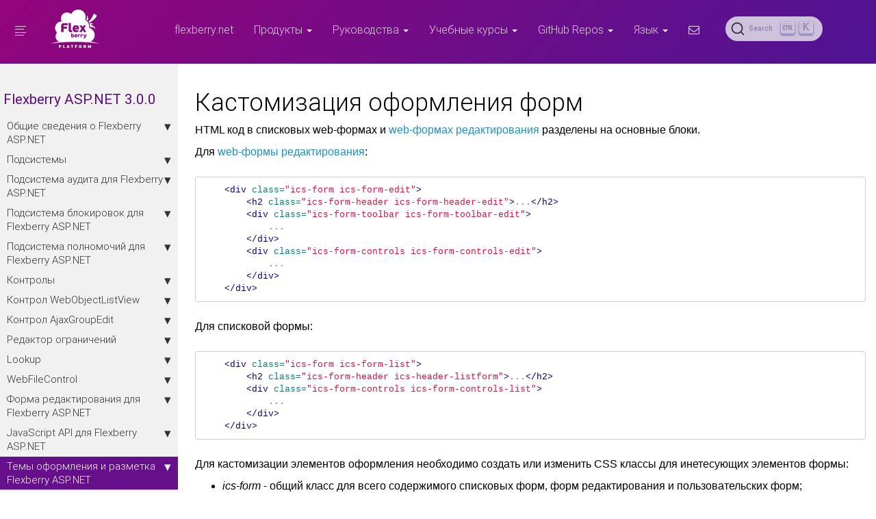

--- FILE ---
content_type: text/html; charset=utf-8
request_url: https://flexberry.github.io/ru/fa_custom-form-design.html
body_size: 13241
content:
<!DOCTYPE html>

<head>
    <!-- Global site tag (gtag.js) - Google Analytics -->
<script async src="https://www.googletagmanager.com/gtag/js?id=UA-37032608-7"></script>
<script>
  window.dataLayer = window.dataLayer || [];
  function gtag(){dataLayer.push(arguments);}
  gtag('js', new Date());

  gtag('config', 'UA-37032608-7');
</script>

<!-- Google Tag Manager -->
<script>(function(w,d,s,l,i){w[l]=w[l]||[];w[l].push({'gtm.start':
  new Date().getTime(),event:'gtm.js'});var f=d.getElementsByTagName(s)[0],
  j=d.createElement(s),dl=l!='dataLayer'?'&l='+l:'';j.async=true;j.src=
  'https://www.googletagmanager.com/gtm.js?id='+i+dl;f.parentNode.insertBefore(j,f);
  })(window,document,'script','dataLayer','GTM-5BT6474');</script>
<!-- End Google Tag Manager -->

<meta charset="utf-8">
<meta http-equiv="X-UA-Compatible" content="IE=edge">
<meta name="viewport" content="width=device-width, initial-scale=1">
<meta name="description" content="">
<meta name="keywords" content=" Flexberry ASP-NET">
<title>Кастомизация оформления форм | Flexberry PLATFORM Documentation</title>
<link rel="stylesheet" href="/css/syntax.css">


<link rel="stylesheet" type="text/css" href="https://maxcdn.bootstrapcdn.com/font-awesome/4.5.0/css/font-awesome.min.css">
<!--<link rel="stylesheet" type="text/css" href="css/bootstrap.min.css">-->
<link rel="stylesheet" href="/css/fonts.css">
<link rel="stylesheet" href="/css/modern-business.css">
<link rel="stylesheet" href="/css/lavish-bootstrap.css">
<link rel="stylesheet" href="/css/customstyles.css">
<link rel="stylesheet" href="/css/theme-flexberry.css">

<script src="https://cdnjs.cloudflare.com/ajax/libs/jquery/2.1.4/jquery.min.js"></script>
<script src="https://cdnjs.cloudflare.com/ajax/libs/jquery-cookie/1.4.1/jquery.cookie.min.js"></script>
<script src="/js/jquery.navgoco.min.js"></script>


<script src="https://maxcdn.bootstrapcdn.com/bootstrap/3.3.4/js/bootstrap.min.js"></script>
<script src="https://cdnjs.cloudflare.com/ajax/libs/anchor-js/2.0.0/anchor.min.js"></script>
<script src="/js/toc.js"></script>
<script src="/js/customscripts.js"></script>

<link rel="shortcut icon" href="/images/favicon.ico">

<!-- HTML5 Shim and Respond.js IE8 support of HTML5 elements and media queries -->
<!-- WARNING: Respond.js doesn't work if you view the page via file:// -->
<!--[if lt IE 9]>
<script src="https://oss.maxcdn.com/libs/html5shiv/3.7.0/html5shiv.js"></script>
<script src="https://oss.maxcdn.com/libs/respond.js/1.4.2/respond.min.js"></script>
<![endif]-->

<link rel="alternate" type="application/rss+xml" title="Flexberry PLATFORM Documentation" href="https://flexberry.github.iofeed.xml">

<!-- Algolia DocSearch -->
<link rel="stylesheet" href="https://cdn.jsdelivr.net/npm/@docsearch/css@3" />
<link rel="stylesheet" href="/css/algolia-customization.css">

    <script>
        $(document).ready(function() {
            // Initialize navgoco with default options
            $("#mysidebar").navgoco({
                caretHtml: '',
                accordion: true,
                openClass: 'active', // open
                save: false, // leave false or nav highlighting doesn't work right
                cookie: {
                    name: 'navgoco',
                    expires: false,
                    path: '/'
                },
                slide: {
                    duration: 400,
                    easing: 'swing'
                }
            });

            $("#collapseAll").click(function(e) {
                e.preventDefault();
                $("#mysidebar").navgoco('toggle', false);
            });

            $("#expandAll").click(function(e) {
                e.preventDefault();
                $("#mysidebar").navgoco('toggle', true);
            });

        });
    </script>
    <script>
        $(function() {
            $('[data-toggle="tooltip"]').tooltip()
        })
    </script>
    <script>
        ((window.gitter = {}).chat = {}).options = {
          room: 'Flexberry/PlatformUsage'
        };
    </script>
    <script src="https://sidecar.gitter.im/dist/sidecar.v1.js" async defer></script>
    
<!-- Begin Jekyll SEO tag v2.8.0 -->
<title>Кастомизация оформления форм | Flexberry PLATFORM Documentation</title>
<meta name="generator" content="Jekyll v3.10.0" />
<meta property="og:title" content="Кастомизация оформления форм" />
<meta property="og:locale" content="ru" />
<meta name="description" content="Technical documentation for Flexberry PLATFORM Projects." />
<meta property="og:description" content="Technical documentation for Flexberry PLATFORM Projects." />
<link rel="canonical" href="https://flexberry.github.io/ru/fa_custom-form-design.html" />
<meta property="og:url" content="https://flexberry.github.io/ru/fa_custom-form-design.html" />
<meta property="og:site_name" content="Flexberry PLATFORM Documentation" />
<meta property="og:type" content="website" />
<meta name="twitter:card" content="summary" />
<meta property="twitter:title" content="Кастомизация оформления форм" />
<script type="application/ld+json">
{"@context":"https://schema.org","@type":"WebPage","description":"Technical documentation for Flexberry PLATFORM Projects.","headline":"Кастомизация оформления форм","url":"https://flexberry.github.io/ru/fa_custom-form-design.html"}</script>
<!-- End Jekyll SEO tag -->

</head>

<body>
    <!-- Google Tag Manager (noscript) -->
    <noscript><iframe src="https://www.googletagmanager.com/ns.html?id=GTM-5BT6474"
        height="0" width="0" style="display:none;visibility:hidden"></iframe></noscript>
        <!-- End Google Tag Manager (noscript) -->
    <!-- Navigation -->
<nav class="navbar navbar-inverse navbar-fixed-top">
    <div class="container topnavlinks">
        <div class="navbar-header">
            <button type="button" class="navbar-toggle" data-toggle="collapse" data-target="#bs-example-navbar-collapse-1">
                <span class="sr-only">Toggle navigation</span>
                <span class="icon-bar"></span>
                <span class="icon-bar"></span>
                <span class="icon-bar"></span>
            </button>
            <button type="button" id="sidebarCollapse" class="btn btn-info navbar-btn">
              <i class="glyphicon sidebar"></i>
            </button>
            <a class="navbar-brand" href="index.html"><span class="flexberry-logo"></span></a>
        </div>
        <div class="collapse navbar-collapse" id="bs-example-navbar-collapse-1">
            <ul class="nav navbar-nav navbar-right">
                <!-- entries without drop-downs appear here -->
                
                  
                    
                <li><a href="http:flexberry.net"> flexberry.net </a></li>
                    
                  
                
                <!-- entries with drop-downs appear here -->
                <!-- conditional logic to control which topnav appears for the audience defined in the configuration file.-->
                
                  
                <li class="dropdown">
                    <a href="#" class="dropdown-toggle" data-toggle="dropdown"> Продукты <b class="caret"></b></a>
                    <ul class="dropdown-menu">
                      
                        
                      <li><a href="fp_landing_page.html"> Платформа Flexberry </a></li>
                        
                      
                        
                      <li><a href="fd_flexberry-designer.html"> Flexberry Designer Desktop </a></li>
                        
                      
                        
                      <li><a href="fdo_landing_page.html"> Flexberry Designer Online </a></li>
                        
                      
                        
                      <li><a href="ef3_landing_page.html"> Flexberry Ember </a></li>
                        
                      
                        
                      <li><a href="fa_landing_page.html"> Flexberry ASP.NET </a></li>
                        
                      
                        
                      <li><a href="fw_landing_page.html"> Flexberry Winforms </a></li>
                        
                      
                        
                      <li><a href="fb_landing_page.html"> Flexberry Base </a></li>
                        
                      
                        
                      <li><a href="fg_landing_page.html"> Flexberry GIS </a></li>
                        
                      
                        
                      <li><a href="fsb_landing_page.html"> Flexberry Service Bus </a></li>
                        
                      
                        
                      <li><a href="fan_landing_page.html"> Flexberry Analytics </a></li>
                        
                      
                        
                      <li><a href="fbpm_landing_page.html"> Flexberry BPM </a></li>
                        
                      
                        
                      <li><a href="fprt_landing_page.html"> Flexberry Portal </a></li>
                        
                      
                        
                      <li><a href="fo_landing_page.html"> Flexberry ORM </a></li>
                        
                      
                        
                      <li><a href="fs_landing_page.html"> Flexberry Security </a></li>
                        
                      
                        
                      <li><a href="fau_landing_page.html"> Flexberry Audit </a></li>
                        
                      
                    </ul>
                </li>
                  
                <li class="dropdown">
                    <a href="#" class="dropdown-toggle" data-toggle="dropdown"> Руководства <b class="caret"></b></a>
                    <ul class="dropdown-menu">
                      
                        
                      <li><a href="gbt_landing-page.html"> Базовые технологии </a></li>
                        
                      
                        
                      <li><a href="gma_landing-page.html"> Создание мобильных приложений </a></li>
                        
                      
                        
                      <li><a href="gbpm_landing-page.html"> Создание BPM приложений </a></li>
                        
                      
                        
                      <li><a href="gbd_landing-page.html"> Создание BigData приложений </a></li>
                        
                      
                        
                      <li><a href="gt_landing-page.html"> Практические задания </a></li>
                        
                      
                        
                      <li><a href="gpg_landing-page.html"> Практические руководства </a></li>
                        
                      
                        
                      <li><a href="uiuxg_landing-page.ru.html"> Руководство по интерфейсам </a></li>
                        
                      
                        
                      <li><a href="okrg_landing-page.html"> Руководство по использованию OKR </a></li>
                        
                      
                    </ul>
                </li>
                  
                <li class="dropdown">
                    <a href="#" class="dropdown-toggle" data-toggle="dropdown"> Учебные курсы <b class="caret"></b></a>
                    <ul class="dropdown-menu">
                      
                        
                      <li><a href="tds_landing-page.html"> Школа разработчиков </a></li>
                        
                      
                    </ul>
                </li>
                  
                <li class="dropdown">
                    <a href="#" class="dropdown-toggle" data-toggle="dropdown"> GitHub Repos <b class="caret"></b></a>
                    <ul class="dropdown-menu">
                      
                        
                      <li><a href="https://github.com/flexberry/" target="_blank"> Все репозитории </a></li>
                        
                      
                        
                      <li><a href="https://github.com/flexberry/ember-flexberry" target="_blank"> ember-flexberry </a></li>
                        
                      
                        
                      <li><a href="https://github.com/flexberry/ember-flexberry-data" target="_blank"> ember-flexberry-data </a></li>
                        
                      
                        
                      <li><a href="https://github.com/flexberry/ember-flexberry-security" target="_blank"> ember-flexberry-security </a></li>
                        
                      
                        
                      <li><a href="https://github.com/flexberry/ember-flexberry-gis" target="_blank"> ember-flexberry-gis </a></li>
                        
                      
                        
                      <li><a href="https://github.com/flexberry/Leaflet-WFST" target="_blank"> Leaflet-WFST </a></li>
                        
                      
                        
                      <li><a href="https://github.com/Flexberry/Leaflet.Editable.Measures" target="_blank"> Leaflet.Editable.Measures </a></li>
                        
                      
                        
                      <li><a href="https://github.com/Flexberry/NewPlatform.Flexberry.ORM" target="_blank"> NewPlatform.Flexberry.ORM </a></li>
                        
                      
                        
                      <li><a href="https://github.com/Flexberry/NewPlatform.Flexberry.ORM.ODataService" target="_blank"> NewPlatform.Flexberry.ORM.ODataService </a></li>
                        
                      
                    </ul>
                </li>
                  
                
                <!-- entries with language drop-downs appear here -->
                <!-- conditional logic to control which topnav appears for the audience defined in the configuration file.-->
                
                

                
                <li class="dropdown">
                    <a href="#" class="dropdown-toggle" data-toggle="dropdown"> Язык <b class="caret"></b></a>
                    <ul class="dropdown-menu">
                      
                      <li><a href="/en/fa_custom-form-design.html"> English </a></li>
                      
                      <li><a href="/ru/fa_custom-form-design.html"> Русский </a></li>
                      
                    </ul>
                </li>
                
                
                
                  <li>
                    <a class="email" title="Submit feedback" href="#" onclick="javascript:window.location='mailto:mail@flexberry.net?subject=Flexberry documentation f eedback&body=I have some feedback about the Кастомизация оформления форм page: ' + window.location.href;">
  <i class="fa fa-envelope-o"></i>
</a>

                  </li>
                
                <li>
                    <!--start search-->
                    <div id="search-demo-container">
                      <div id="search-input"></div>
                      <ul id="results-container"></ul>
                    </div>
                    <!--end search-->
                </li>
            </ul>
        </div>
        </div>
        <!-- /.container -->
</nav>

    <!-- Page Content -->
    <div class="wrapper">
        <!-- Sidebar Holder -->
        <nav id="sidebar">
                  



<ul id="mysidebar" class="nav list-unstyled components">
    <li class="sidebarTitle">Flexberry ASP.NET 3.0.0</li>
      
    <li>
        <a href="#"> Общие сведения о Flexberry ASP.NET  </a>
        <ul>
              
            <li><a href="fa_landing_page.html"> Структура Flexberry ASP.NET  </a></li>
                 
            <li><a href="fa_flexberry-asp-net.html"> Flexberry ASP.NET  </a></li>
                 
            <li><a href="fa_scenario-web.html"> Сценарии веб-разработки  </a></li>
                 
            <li><a href="fa_page-content-manager.html"> PageContentManager  </a></li>
                 
            <li><a href="fa_filter-page-content-connector.html"> Подключение скриптов и стилей на основе FilterPageContentConnector  </a></li>
                 
            <li><a href="fa_placeholder-page-content-connector.html"> Подключение скриптов и стилей на основе PlaceholderPageContentConnector  </a></li>
                 
            <li><a href="fa_context-helper.html"> ContextHelper  </a></li>
                 
            <li><a href="fa_routing.html"> Маршрутизация в Web-приложениях  </a></li>
                 
            <li><a href="fa_service-security-provider.html"> ServiceSecurityProvider  </a></li>
                 
            <li><a href="fa_sitemap-according-roles.html"> Настройка карты сайта по ролям  </a></li>
                 
            <li><a href="fa_form-interaction.html"> Межформенное взаимодействие в Web-приложениях  </a></li>
                 
            <li><a href="fa_object-transfer-web.html"> Межформенное взаимодействие — передача объекта между страницами  </a></li>
                 
            <li><a href="fa_get-query-parameters-forms.html"> Параметры GET-запроса для форм  </a></li>
                 
            <li><a href="fa_tech-forms-web.html"> Технологические формы Flexberry ASP.NET  </a></li>
                 
            <li><a href="fa_i-master-page-service.html"> IMasterPageService  </a></li>
                 
            <li><a href="fa_technological-forms-customization-example.html"> Примеры настройки технологических форм  </a></li>
                 
            <li><a href="fa_add-page-web-desktop.html"> Добавить собственную форму на рабочий стол Web-приложения  </a></li>
                 
            <li><a href="fa_read-only-web.html"> Режим "Только чтение" в Web-приложениях  </a></li>
                 
            <li><a href="fa_response-filter-module.html"> ResponseFilterModule  </a></li>
                 
            <li><a href="fa_browsers.html"> Список поддерживаемых браузеров  </a></li>
                 
            <li><a href="fa_memory-leaks.html"> Возможные места утечки памяти в web-приложениях  </a></li>
                 
            <li><a href="fa_faq-flexberry-web.html"> Вопросы и ответы  </a></li>
               
        </ul>
          
    <li>
        <a href="#"> Подсистемы  </a>
        <ul>
              
            <li><a href="fa_audit_entries.html"> Подсистема аудита для Flexberry ASP.NET  </a></li>
                 
            <li><a href="fa_web-locks.html"> Подсистема блокировок для Flexberry ASP.NET  </a></li>
                 
            <li><a href="fa_right-manager.html"> Подсистема полномочий для Flexberry ASP.NET  </a></li>
               
        </ul>
          
    <li>
        <a href="#"> Подсистема аудита для Flexberry ASP.NET  </a>
        <ul>
              
            <li><a href="fa_audit-web-example-manual.html"> Пример подключения аудита к существующему Web-приложению без использования перегенерации проекта  </a></li>
                 
            <li><a href="fa_audit-web-example.html"> Пример подключения аудита к существующему Web-приложению с использованием перегенерации проекта  </a></li>
                 
            <li><a href="fa_audit-web-forms.html"> Web-формы аудита  </a></li>
                 
            <li><a href="fa_audit-web.html"> Аудит для Web-приложений  </a></li>
               
        </ul>
          
    <li>
        <a href="#"> Подсистема блокировок для Flexberry ASP.NET  </a>
        <ul>
              
            <li><a href="fa_web-lock-helper.html"> WebLockHelper  </a></li>
                 
            <li><a href="fa_working-locks-web.html"> Работа с блокировками в web-системах  </a></li>
               
        </ul>
          
    <li>
        <a href="#"> Подсистема полномочий для Flexberry ASP.NET  </a>
        <ul>
              
            <li><a href="fa_authentication-adapter.html"> Добавление пользователей в БД системы полномочий при windows-аутентификации  </a></li>
                 
            <li><a href="fa_authority-classes.html"> Создание полномочий на классы  </a></li>
                 
            <li><a href="fa_domain-role-provider.html"> CaseberryDomainRoleProvider  </a></li>
                 
            <li><a href="fa_membership-provider.html"> CaseberryMembershipProvider  </a></li>
                 
            <li><a href="fa_security-forms.html"> Web-формы подсистемы полномочий  </a></li>
                 
            <li><a href="fa_user-settings-service.html"> UserSettingsService  </a></li>
               
        </ul>
          
    <li>
        <a href="#"> Контролы  </a>
        <ul>
              
            <li><a href="fa_web-controls.html"> Web-контролы и web-компоненты  </a></li>
                 
            <li><a href="fa_developing-controls.html"> Разработка ASP.NET контролов  </a></li>
                 
            <li><a href="fa_base-web-control.html"> BaseWebControl  </a></li>
                 
            <li><a href="fa_advanced-limit-editor.html"> Advanced limit editor  </a></li>
                 
            <li><a href="fa_ajax-autocomplete.html"> AjaxAutocomplete  </a></li>
                 
            <li><a href="fa_ajax-group-edit.html"> AjaxGroupEdit  </a></li>
                 
            <li><a href="fa_alpha-numeric-textbox.html"> AlphaNumericTextBox  </a></li>
                 
            <li><a href="fa_date-picker.html"> Date picker  </a></li>
                 
            <li><a href="fa_decimal-textbox.html"> DecimalTextBox  </a></li>
                 
            <li><a href="fa_file-control-web.html"> FileControl  </a></li>
                 
            <li><a href="fa_hierarchical-listview.html"> HierarchicalListView  </a></li>
                 
            <li><a href="fa_hinter.html"> Hinter  </a></li>
                 
            <li><a href="fa_ics-treeview.html"> IcsTreeView  </a></li>
                 
            <li><a href="fa_link-modal-popup-window.html"> LinkModalPopupWindow  </a></li>
                 
            <li><a href="fa_lookup-overview.html"> LookUp  </a></li>
                 
            <li><a href="fa_master-editor-ajax-dropdown.html"> MasterEditorAjaxDropDown  </a></li>
                 
            <li><a href="fa_ajax-controls-master-expander.html"> MasterExpander  </a></li>
                 
            <li><a href="fa_ms-drop-down.html"> MsDropDown  </a></li>
                 
            <li><a href="fa_ajax-controls-object-tile.html"> ObjectTile  </a></li>
                 
            <li><a href="fa_ajax-controls-object-tile-view.html"> ObjectTileView  </a></li>
                 
            <li><a href="fa_show-hide-div.html"> ShowHideDiv  </a></li>
                 
            <li><a href="fa_view-column-provider.html"> ViewColumnProvider  </a></li>
                 
            <li><a href="fa_web-binder.html"> WebBinder  </a></li>
                 
            <li><a href="fa_web-control-provider.html"> WebControlProvider  </a></li>
                 
            <li><a href="fa_exception-handling.html"> WebErrorBoxRiser и ErrorForm  </a></li>
                 
            <li><a href="fa_web-object-list-view.html"> WebObjectListView  </a></li>
                 
            <li><a href="fa_init-control-settings-delegate.html"> Глобальная настройка веб-контролов  </a></li>
                 
            <li><a href="fa_web-controls-custom-captions.html"> Кастомизация подписей в Web-контролах  </a></li>
                 
            <li><a href="fa_pager.html"> Универсальный пейджинговый контрол  </a></li>
                 
            <li><a href="fa_linked-master-editors.html"> Связывание контролов редактирования мастеров  </a></li>
               
        </ul>
          
    <li>
        <a href="#"> Контрол WebObjectListView  </a>
        <ul>
              
            <li><a href="fa_wolv-operations.html"> Операции WebObjectListView  </a></li>
                 
            <li><a href="fa_editor-in-frame.html"> Отображение на одной странице списковой формы и формы редактирования  </a></li>
                 
            <li><a href="fa_export-excel-xml.html"> Экспорт в Excel и XML  </a></li>
                 
            <li><a href="fa_js-api-wolv.html"> JavaScript jQuery API для WebObjectListView  </a></li>
                 
            <li><a href="fa_list-sort.html"> Сортировка для WebObjectListView  </a></li>
                 
            <li><a href="fa_print-wolv.html"> Печать списка  </a></li>
                 
            <li><a href="fa_tune-control-delegate-method.html"> Настройка контрола фильтрации в WebObjectListView  </a></li>
                 
            <li><a href="fa_web-data-object-prototyping.html"> Прототипизация для Flexberry ASP.NET  </a></li>
                 
            <li><a href="fa_wolv-add-button.html"> Добавление кнопки в тулбар или в строки WebObjectListView  </a></li>
                 
            <li><a href="fa_wolv-adv-limit-caching.html"> Кэширование расширенных ограничений в WebObjectListView  </a></li>
                 
            <li><a href="fa_wolv-check-boxes.html"> Поведение флажков выбора элементов WebObjectListView  </a></li>
                 
            <li><a href="fa_wolv-columns.html"> Настройка отображения столбцов WebObjectListView  </a></li>
                 
            <li><a href="fa_wolv-css.html"> CSS-классы WebObjectListView  </a></li>
                 
            <li><a href="fa_wolv-data-service.html"> Сервис данных WebObjectListView  </a></li>
                 
            <li><a href="fa_wolv-edit-form.html"> Варианты открытия формы редактирования при создании или редактировании объекта в WebObjectListView  </a></li>
                 
            <li><a href="fa_wolv-empty-control.html"> Загрузка данных и EmptyControl в WebObjectListView  </a></li>
                 
            <li><a href="fa_wolv-events.html"> События WebObjectListView  </a></li>
                 
            <li><a href="fa_wolv-export-excel.html"> Экспорт данных из WebObjectListView в Excel  </a></li>
                 
            <li><a href="fa_wolv-filters.html"> Фильтры WebObjectListView  </a></li>
                 
            <li><a href="fa_wolv-group-mode.html"> Режим группировки данных по заданному полю  </a></li>
                 
            <li><a href="fa_wolv-hierarhy.html"> Иерархический WebObjectListView  </a></li>
                 
            <li><a href="fa_wolv-paging.html"> Пейджеры WebObjectListView  </a></li>
                 
            <li><a href="fa_wolv-search.html"> Поиск в WebObjectListView  </a></li>
                 
            <li><a href="fa_wolv-sett-applyer.html"> WolvSettApplyer  </a></li>
                 
            <li><a href="fa_wolv-stylization.html"> Стилизация WebObjectListView  </a></li>
               
        </ul>
          
    <li>
        <a href="#"> Контрол AjaxGroupEdit  </a>
        <ul>
              
            <li><a href="fa_add-objects-age-initialization.html"> Добавление объектов в AjaxGroupEdit при инициализации формы (новый объект)  </a></li>
                 
            <li><a href="fa_age-applied-controls.html"> Встраивание прикладных контролов в AjaxGroupEdit  </a></li>
                 
            <li><a href="fa_age-css.html"> CSS-классы AjaxGroupEdit  </a></li>
                 
            <li><a href="fa_age-events.html"> События AjaxGroupEdit  </a></li>
                 
            <li><a href="fa_age-operations.html"> Операции AjaxGroupEdit  </a></li>
                 
            <li><a href="fa_age-user-settings.html"> Пользовательские настройки AjaxGroupEdit  </a></li>
                 
            <li><a href="fa_change-lcs-lookup-age.html"> Связывание LookUp в AjaxGroupEdit с внешним LookUp  </a></li>
                 
            <li><a href="fa_controls-age.html"> Настройка контролов внутри AjaxGroupEdit  </a></li>
                 
            <li><a href="fa_grouping-age.html"> Настройка группировки в AjaxGroupEdit  </a></li>
                 
            <li><a href="fa_limited-lookup-age.html"> Ограничение для LookUp в AjaxGroupEdit  </a></li>
                 
            <li><a href="fa_multi-lookup-age.html"> Использование множественного выбора в LookUp в AjaxGroupEdit  </a></li>
                 
            <li><a href="fa_open-windows-age.html"> Открытие окна редактирования в AjaxGroupEdit  </a></li>
                 
            <li><a href="fa_read-only-age.html"> Включение режима Read-only для отдельных столбцов AGE  </a></li>
                 
            <li><a href="fa_settings-lookup-age.html"> Настройки для LookUp в AjaxGroupEdit  </a></li>
               
        </ul>
          
    <li>
        <a href="#"> Редактор ограничений  </a>
        <ul>
              
            <li><a href="fa_advanced-limit-editor-parameters.html"> Параметры в расширенном редакторе ограничений  </a></li>
                 
            <li><a href="fa_details-limit-editor.html"> Работа с детейлами в расширенном редакторе ограничений  </a></li>
                 
            <li><a href="fa_global-limit-editor-settings.html"> Глобальные настройки редактора ограничений  </a></li>
                 
            <li><a href="fa_limit-editor-without-wolv.html"> Запуск редактора ограничений без WOLV  </a></li>
                 
            <li><a href="fa_limit-function-parameters.html"> Подстановка значений параметров в ограничивающую функцию  </a></li>
                 
            <li><a href="fa_limit-parameters-developer.html"> Ограничения с параметрами для программиста  </a></li>
                 
            <li><a href="fa_limit-parameters-user.html"> Ограничения с параметрами для пользователя  </a></li>
                 
            <li><a href="fa_prop-order-limit-editor.html"> Задание порядка отображения свойств в расширенном редакторе ограничений  </a></li>
                 
            <li><a href="fa_pseudo-detail-extended-view.html"> Работа с псевдодетейлами в расширенном редакторе ограничений  </a></li>
                 
            <li><a href="fa_web-limit-editor-class-caption.html"> Задание заголовка класса в расширенном редакторе ограничений  </a></li>
                 
            <li><a href="fa_web-limit-editor-external-class.html"> External-классы в расширенном редакторе ограничений  </a></li>
                 
            <li><a href="fa_web-limit-editor-null.html"> Пусто/Непусто в расширенном редакторе ограничений в WEB  </a></li>
               
        </ul>
          
    <li>
        <a href="#"> Lookup  </a>
        <ul>
              
            <li><a href="fa_base-master-editor-lookup.html"> BaseMasterEditorLookUp  </a></li>
                 
            <li><a href="fa_interesting-lookup-settigs.html"> Наиболее интересные свойства LookUp'ов для Flexberry ASP.NET  </a></li>
                 
            <li><a href="fa_lookup-form-hierarchy.html"> Открытие лукап-формы с поддержкой иерархии  </a></li>
                 
            <li><a href="fa_lookup-form-send-params.html"> Передача параметров на LookUp-форму в Web-приложениях  </a></li>
                 
            <li><a href="fa_lookup-form-sort.html"> Сортировка в списковой форме, поднятой по лукапу  </a></li>
                 
            <li><a href="fa_lookup-form.html"> Создание LookUp-страницы в Web-приложении  </a></li>
                 
            <li><a href="fa_lookup-limit-web.html"> Наложение ограничения на LookUp в Web  </a></li>
                 
            <li><a href="fa_lookup-settigs.html"> Свойства LookUp'ов для Flexberry ASP.NET  </a></li>
                 
            <li><a href="fa_lookup-stylization.html"> Стилизация LookUp  </a></li>
                 
            <li><a href="fa_master-editor-ajax-lookup.html"> MasterEditorAjaxLookUp  </a></li>
                 
            <li><a href="fa_master-editor-linked-ajax-lookup.html"> MasterEditorLinkedAjaxLookUp  </a></li>
                 
            <li><a href="fa_predict-input-web.html"> Предиктивный ввод в Web-приложениях  </a></li>
                 
            <li><a href="fa_link-ajax-autocomplete-ajax-lookup.html"> Связывание AjaxAutocomplete и AjaxLookup  </a></li>
               
        </ul>
          
    <li>
        <a href="#"> WebFileControl  </a>
        <ul>
              
            <li><a href="fa_file-control-description.html"> Использование WebFileControl на формах редактирования  </a></li>
               
        </ul>
          
    <li>
        <a href="#"> Форма редактирования для Flexberry ASP.NET  </a>
        <ul>
              
            <li><a href="fa_editform.html"> Web-форма редактирования  </a></li>
                 
            <li><a href="fa_base-edit-form.html"> BaseEditForm  </a></li>
                 
            <li><a href="fa_add-extra-logic-editform.html"> Добавление дополнительной логики при сохранении объекта  </a></li>
                 
            <li><a href="fa_editform-configuration.html"> Конфигурирование Web-формы редактирования  </a></li>
                 
            <li><a href="fa_few-save-buttons-editform.html"> Несколько кнопок сохранения на web-форме редактирования  </a></li>
                 
            <li><a href="fa_open-editform-custom-object.html"> Открытие формы редактирования с передачей объекта с частично заполненными полями  </a></li>
               
        </ul>
          
    <li>
        <a href="#"> JavaScript API для Flexberry ASP.NET  </a>
        <ul>
              
            <li><a href="fa_javascript-api.html"> JavaScript API  </a></li>
                 
            <li><a href="fa_js-api-core.html"> Ядро JavaScript API  </a></li>
                 
            <li><a href="fa_jquery-colresize.html"> Плагин для изменения размера колонок таблицы (wolv, age)  </a></li>
               
        </ul>
          
    <li>
        <a href="#"> Темы оформления и разметка Flexberry ASP.NET  </a>
        <ul>
              
            <li><a href="fa_themes.html"> Темы оформления и разметка Flexberry ASP.NET  </a></li>
                 
            <li><a href="fa_theme-structure.html"> Структура тем Flexberry ASP.NET  </a></li>
                 
            <li><a href="fa_themes-structure-controls.html"> Структура тем Flexberry ASP.NET для контролов  </a></li>
                 
            <li><a href="fa_base-theme-structure.html"> Базовая тема Flexberry ASP.NET и ее связь с другими темами  </a></li>
                 
            <li><a href="fa_change-theme.html"> Доработка тем оформления на прикладных проектах  </a></li>
                 
            <li><a href="fa_choose-theme.html"> Выбор темы Flexberry ASP.NET  </a></li>
                 
            <li><a href="fa_css-buttons.html"> Кнопки на CSS  </a></li>
                 
            <li class="active"><a href="fa_custom-form-design.html"> Кастомизация оформления форм  </a></li>
                 
            <li><a href="fa_font-icons.html"> Шрифтовые иконки  </a></li>
                 
            <li><a href="fa_footer-stick-bottom.html"> Расположение footer внизу страницы  </a></li>
                 
            <li><a href="fa_page-layout.html"> Верстка страниц  </a></li>
               
        </ul>
          
    <li>
        <a href="#"> Мониторы задач для Flexberry ASP.NET  </a>
        <ul>
              
            <li><a href="fa_monitor-tasks.html"> Мониторы задач Flexberry ASP.NET  </a></li>
                 
            <li><a href="fa_connect-task-monitor.html"> Подключение монитора запросов к базе данных  </a></li>
               
        </ul>
          
    <li>
        <a href="#"> Генерация для Flexberry ASP.NET  </a>
        <ul>
              
            <li><a href="fa_asp-net-generator.html"> Плагин генерации Flexberry ASP.NET  </a></li>
                 
            <li><a href="fa_form-generation.html"> Генерация форм во Flexberry ASP.NET  </a></li>
               
        </ul>
          
        <!-- if you aren't using the accordion, uncomment this block:
           <p class="external">
               <a href="#" id="collapseAll">Collapse All</a> | <a href="#" id="expandAll">Expand All</a>
           </p>
           -->
    </li>
</ul>

<!-- this highlights the active parent class in the navgoco sidebar. this is critical so that the parent expands when you're viewing a page. This must appear below the sidebar code above. Otherwise, if placed inside customscripts.js, the script runs before the sidebar code runs and the class never gets inserted.-->
<script>
    $("li.active").parents('li').toggleClass("active");
</script>

           <!-- this handles the automatic toc. use ## for subheads to auto-generate the on-page minitoc. if you use html tags, you must supply an ID for the heading element in order for it to appear in the minitoc. -->
<script>
    $(document).ready(function() {
        // Handler for .ready() called.

        $('#toc').toc({
            noBackToTopLinks: true,
            minimumHeaders: 0,
            listType: 'ul',
            showSpeed: 0,
            headers: 'h2,h3,h4'
        });

        /* this offset helps account for the space taken up by the floating toolbar. */
        $('#toc').on('click', 'a', function() {
            var target = $(this.getAttribute('href')),
                scroll_target = target.offset().top

            $(window).scrollTop(scroll_target - 10);
            return false
        })
    });
</script>

<div id="toc"></div>
 
          
            <a target="_blank" href='https://github.com/Flexberry/flexberry.github.io/edit/master/pages/products/flexberry-aspnet/themes/fa_custom-form-design.ru.md' class="btn btn-md btn-primary githubEditButton" role="button">
                <i class="fa fa-github fa-lg"></i>  Редактировать
            </a>
            <div id="sticky-panel">
                
                <div id="html-academy" class="webinar">
                    <div>Профессия «Фронтенд-разработчик»</div>
                    <div class="title">95% выпускников уже работают в IT</div>
                    <a id="html-academy-btn" target="_blank" href="https://htmlacademy.ru/profession/frontender?utm_source=flexberry&utm_medium=referral&utm_campaign=banner_front_19082022" class="btn btn-fill" role="button">
                      Хочу участвовать!
                    </a>
                </div>
                <div id="webinar" class="webinar">
                    <div>Мастер-класс по проектированию с использованием языка UML</div>
                    <a id="webinar-btn" target="_blank" href="https://flexberry.timepad.ru/event/1272950/" class="btn btn-fill" role="button">
                    Хочу участвовать!
                    </a>
                </div>
                <div id="courses" class="webinar">
                    <div>Видеокурс «Разработка веб-приложений на Ember.js»</div>
                    <a id="courses-btn" target="_blank" href="https://stepik.org/118590" class="btn btn-fill" role="button">
                      Хочу участвовать!
                    </a>
                </div>
                
                <!-- Yandex.RTB R-A-586044-1 -->
                <div id="yandex_rtb_R-A-586044-1"></div>
                <script type="text/javascript">
                    (function(w, d, n, s, t) {
                        w[n] = w[n] || [];
                        w[n].push(function() {
                            Ya.Context.AdvManager.render({
                                blockId: "R-A-586044-1",
                                renderTo: "yandex_rtb_R-A-586044-1",
                                async: true
                            });
                        });
                        t = d.getElementsByTagName("script")[0];
                        s = d.createElement("script");
                        s.type = "text/javascript";
                        s.src = "//an.yandex.ru/system/context.js";
                        s.async = true;
                        t.parentNode.insertBefore(s, t);
                    })(this, this.document, "yandexContextAsyncCallbacks");
                </script>
            </div>
          
        </nav>
        <!-- Content -->
        <div id="content" class="container">
            <div class="row">
                <div class="col-lg-12">
                    <div class="post-header">
    <h1 class="post-title-main">Кастомизация оформления форм</h1>
</div>



<div class="post-content">

     

    <p>HTML код в списковых web-формах и <a href="fa_editform.html">web-формах редактирования</a> разделены на основные блоки.</p>

<p>Для <a href="fa_editform.html">web-формы редактирования</a>:</p>

<div class="language-html highlighter-rouge"><div class="highlight"><pre class="highlight"><code>    <span class="nt">&lt;div</span> <span class="na">class=</span><span class="s">"ics-form ics-form-edit"</span><span class="nt">&gt;</span>
        <span class="nt">&lt;h2</span> <span class="na">class=</span><span class="s">"ics-form-header ics-form-header-edit"</span><span class="nt">&gt;</span>...<span class="nt">&lt;/h2&gt;</span>
        <span class="nt">&lt;div</span> <span class="na">class=</span><span class="s">"ics-form-toolbar ics-form-toolbar-edit"</span><span class="nt">&gt;</span>
            ...
        <span class="nt">&lt;/div&gt;</span>
        <span class="nt">&lt;div</span> <span class="na">class=</span><span class="s">"ics-form-controls ics-form-controls-edit"</span><span class="nt">&gt;</span>
            ...
        <span class="nt">&lt;/div&gt;</span>
    <span class="nt">&lt;/div&gt;</span>
</code></pre></div></div>

<p>Для списковой формы:</p>

<div class="language-html highlighter-rouge"><div class="highlight"><pre class="highlight"><code>    <span class="nt">&lt;div</span> <span class="na">class=</span><span class="s">"ics-form ics-form-list"</span><span class="nt">&gt;</span>
        <span class="nt">&lt;h2</span> <span class="na">class=</span><span class="s">"ics-form-header ics-header-listform"</span><span class="nt">&gt;</span>...<span class="nt">&lt;/h2&gt;</span>
        <span class="nt">&lt;div</span> <span class="na">class=</span><span class="s">"ics-form-controls ics-form-controls-list"</span><span class="nt">&gt;</span>
            ...
        <span class="nt">&lt;/div&gt;</span>
    <span class="nt">&lt;/div&gt;</span>
</code></pre></div></div>

<p>Для кастомизации элементов оформления необходимо создать или изменить CSS классы для инетесующих элементов формы:</p>
<ul>
  <li><em>ics-form</em> - общий класс для всего содержимого списковых форм, форм редактирования и пользовательских форм;</li>
  <li><em>ics-form-edit</em> - специальный класс для содержимого только форм редактирования;</li>
  <li><em>ics-form-list</em> - специальный класс для содержимого только списковых форм;</li>
  <li><em>ics-form-header</em> - общий класс для заголовка списковых форм и пользовательских форм;</li>
  <li><em>ics-form-header-edit</em> - специальный класс для заголовка только форм редактирования;</li>
  <li><em>ics-form-header-list</em> - специальный класс для заголовка только списковых форм;</li>
  <li><em>ics-form-controls</em> - общий класс для контейнера контролов списковых форм и форм редактирования;</li>
  <li><em>ics-form-controls-edit</em> - специальный класс для контейнера контролов только форм редактирования;</li>
  <li><em>ics-form-controls-list</em> - специальный класс для контейнера контролов только списковых форм;</li>
</ul>

<h3 id="основные-рекомендации">Основные рекомендации</h3>

<ul>
  <li>для изменения дизайна всех форм следует пользоваться общими классами (<em>ics-form</em>, <em>ics-form-header</em> и т.п.);</li>
  <li>для изменения дизайна конкретного типа форм следует пользоваться специальными классами (<em>ics-form-edit</em> и т.п.);</li>
</ul>


    <div class="tags">
        
    </div>

    

</div>
                </div>
            </div>
            <div id="facetAttributeLang" style="visibility: hidden;">ru</div>
        </div>
    </div>

    <!-- Algolia DocSearch -->
    <script src="https://cdn.jsdelivr.net/npm/@docsearch/js@3"></script>
    <script type="text/javascript"> docsearch({
            appId: '6B8NQD4J1U',
            apiKey: '390b847470dac15dbc26699d58ee9d56',
            indexName: 'flexberry',
            container: '#search-input',
            searchParameters: {
                facetFilters: []
            },
            debug: false // Set debug to true if you want to inspect the dropdown
        });
    </script>
</body>
 <!-- the google_analytics_id gets auto inserted from the config file -->



<script>(function(i,s,o,g,r,a,m){i['GoogleAnalyticsObject']=r;i[r]=i[r]||function(){(i[r].q=i[r].q||[]).push(arguments)},i[r].l=1*new Date();a=s.createElement(o),m=s.getElementsByTagName(o)[0];a.async=1;a.src=g;m.parentNode.insertBefore(a,m)})(window,document,'script','//www.google-analytics.com/analytics.js','ga');ga('create','UA-37032608-7','auto');ga('require','displayfeatures');ga('send','pageview');</script>
  <hr class="shaded"/> <footer>
  <div class="footer-below text-center">
    <div class="container">
      <div class="row">
        <div class="col-lg-12">
          Copyright &copy; New platform Ltd. 2025
        </div>
      </div>
      <div class="row text-center">
        <div class="col-lg-12">
            <ul class="list-inline">
              <li><a target="_blank" href="http://vk.com/flexberry" class="btn-social">
                <svg xmlns="http://www.w3.org/2000/svg" xmlns:xlink="http://www.w3.org/1999/xlink" viewBox="0 0 18.99 11.16"><defs><style>#soc-vk-icon{fill:url(#linear-gradient-vk);}</style><linearGradient id="linear-gradient-vk" x1="2.55" y1="-0.69" x2="19.22" y2="9.31" gradientUnits="userSpaceOnUse"><stop offset="0" stop-color="#e63480"/><stop offset="1" stop-color="#8518af"/></linearGradient></defs><title>Vkontakte</title><g id="Layer_2" data-name="Layer 2"><g id="Layer_1-2" data-name="Layer 1"><path id="soc-vk-icon" d="M15.77,5.43S18.27,1.9,18.52.74c.08-.41-.1-.65-.53-.65H15.82A.79.79,0,0,0,15,.62a19.66,19.66,0,0,1-2.6,4.08c-.46.51-.69.66-.94.66s-.3-.17-.3-.63v-4c0-.56-.07-.73-.53-.73H7.14a.38.38,0,0,0-.43.33v0c0,.53.81.65.81,2.09v3c0,.6,0,.83-.31.83C6.46,6.28,4.69,3.71,3.7.8,3.5.2,3.29,0,2.7,0H.55A.52.52,0,0,0,0,.53s0,0,0,0c0,.58.68,3.26,3.35,6.86,1.79,2.42,4.14,3.73,6.26,3.73,1.29,0,1.61-.22,1.61-.76V8.48c0-.46.18-.66.45-.66s.82.1,2,1.31c1.46,1.39,1.56,2,2.35,2h2.44c.25,0,.48-.12.48-.53a6.61,6.61,0,0,0-1.81-2.68c-.45-.6-1.18-1.24-1.41-1.54a.69.69,0,0,1,0-.91Z"/></g></g></svg></a>
              </li>
              <li><a target="_blank" href="https://twitter.com/Flexberry" class="btn-social">
                <svg xmlns="http://www.w3.org/2000/svg" xmlns:xlink="http://www.w3.org/1999/xlink" viewBox="0 0 16.54 13.48"><defs><style>#soc-tw-icon{fill:url(#linear-gradient-tw);}</style><linearGradient id="linear-gradient-tw" y1="6.74" x2="16.54" y2="6.74" gradientUnits="userSpaceOnUse"><stop offset="0" stop-color="#e63480"/><stop offset="1" stop-color="#8518af"/></linearGradient></defs><title>Twitter</title><g id="Layer_2" data-name="Layer 2"><g id="Layer_1-2" data-name="Layer 1"><path id="soc-tw-icon" d="M0,12a6.91,6.91,0,0,0,5-1.42A3.46,3.46,0,0,1,1.83,8.21l.77,0a2.56,2.56,0,0,0,.75-.12,3.43,3.43,0,0,1-2-1.2A3.35,3.35,0,0,1,.64,4.75a3.35,3.35,0,0,0,1.52.41A3.42,3.42,0,0,1,.75,3.1,3.37,3.37,0,0,1,1.11.63a9.75,9.75,0,0,0,7,3.56c0-.1,0-.18,0-.26a3.32,3.32,0,0,1,.53-2.41A3.26,3.26,0,0,1,10.76.07,3.33,3.33,0,0,1,13.89,1a.13.13,0,0,0,.13,0,6.86,6.86,0,0,0,2-.77l0,0h0a3.35,3.35,0,0,1-.57,1.05,3.7,3.7,0,0,1-.89.79,6.93,6.93,0,0,0,1.91-.5l0,.06A6.85,6.85,0,0,1,14.93,3.3a.15.15,0,0,0-.07.14c0,.32,0,.65,0,1a9.32,9.32,0,0,1-.31,1.85,10,10,0,0,1-2,3.86,9.1,9.1,0,0,1-4.53,3,9.77,9.77,0,0,1-1.52.31,10.19,10.19,0,0,1-1.69.07A9.6,9.6,0,0,1,0,12Z"/></g></g></svg></a>
              </li>
              <li><a target="_blank" href="https://github.com/Flexberry" class="btn-social">
                <svg xmlns="http://www.w3.org/2000/svg" xmlns:xlink="http://www.w3.org/1999/xlink" viewBox="0 0 16.66 16.11"><defs><style>#soc-git-icon{fill:url(#linear-gradient-git);}</style><linearGradient id="linear-gradient-git" x1="1.74" y1="3.57" x2="15.08" y2="13.07" gradientUnits="userSpaceOnUse"><stop offset="0" stop-color="#e63480"/><stop offset="1" stop-color="#8518af"/></linearGradient></defs><title>GitHub</title><g id="Layer_2" data-name="Layer 2"><g id="Layer_1-2" data-name="Layer 1"><path id="soc-git-icon" d="M9.86,11.92c.36-.07.7-.12,1-.21A3.21,3.21,0,0,0,13.18,10a4.54,4.54,0,0,0,.31-3.16,2.77,2.77,0,0,0-.61-1.12.26.26,0,0,1-.06-.28,2.91,2.91,0,0,0-.1-1.92.26.26,0,0,0-.2-.13,2.42,2.42,0,0,0-1.12.29c-.31.15-.6.33-.9.49a.36.36,0,0,1-.23,0,8.17,8.17,0,0,0-3.92,0,.39.39,0,0,1-.27-.06,4.91,4.91,0,0,0-1.73-.75H4.31c-.33,0-.37,0-.46.29a3,3,0,0,0,0,1.81.21.21,0,0,1,0,.17,3.48,3.48,0,0,0-.73,3,5.26,5.26,0,0,0,.29,1.13,3.2,3.2,0,0,0,2.38,1.95c.34.09.68.14,1,.21a2,2,0,0,0-.49,1s-.07.09-.12.11a1.73,1.73,0,0,1-2.3-.71,1.68,1.68,0,0,0-1.12-.84,1,1,0,0,0-.39,0c-.18,0-.2.13-.08.26a.86.86,0,0,0,.19.17,2.27,2.27,0,0,1,.93,1.15,1.81,1.81,0,0,0,1.67,1.16,10.54,10.54,0,0,0,1.18,0c0,.51,0,1,0,1.57,0,.27-.3.4-.61.29a7.5,7.5,0,0,1-2-1A8,8,0,0,1,0,7.83,8.22,8.22,0,0,1,6.74.15,8.26,8.26,0,0,1,11,16.07c-.41.14-.65,0-.65-.47q0-1,0-2.08A2.18,2.18,0,0,0,9.86,11.92Z"/></g></g></svg></a>
              </li>
              <li><a target="_blank" href="http://www.youtube.com/user/FlexberryPLATFORM" class="btn-social">
                <svg xmlns="http://www.w3.org/2000/svg" xmlns:xlink="http://www.w3.org/1999/xlink" viewBox="0 0 20.08 14.13"><defs><style>#soc-yt-icon{fill:url(#linear-gradient-yt);}</style><linearGradient id="linear-gradient-yt" x1="2.54" y1="3.21" x2="18.37" y2="11.37" gradientUnits="userSpaceOnUse"><stop offset="0" stop-color="#e63480"/><stop offset="1" stop-color="#8518af"/></linearGradient></defs><title>Youtube</title><g id="Layer_2" data-name="Layer 2"><g id="Layer_1-2" data-name="Layer 1"><path id="soc-yt-icon" d="M20.08,5.54V8.62s0,0,0,0v.39c0,.13,0,.43,0,.64s0,.59-.07.87a5.92,5.92,0,0,1-.3,1.53,2.49,2.49,0,0,1-2.22,1.78c-.69.09-1.39.1-2.08.14-1.11.05-2.22.08-3.32.09H10.9s-.08,0-.09,0H9.63c0-.05,0,0-.07,0H9l-1.87,0C6.06,14.07,5,14,3.87,14a9.71,9.71,0,0,1-1.51-.15,2.37,2.37,0,0,1-1.9-1.65,6.59,6.59,0,0,1-.31-1.5C.09,10,0,9.24,0,8.53c0-1.34,0-2.68.05-4,0-.47.07-.93.12-1.4a5.19,5.19,0,0,1,.4-1.34A2.41,2.41,0,0,1,2.2.35a4.93,4.93,0,0,1,1-.13c.31,0,.59,0,.92-.06L5,.12C5.88.08,6.73.06,7.6,0h.65s0,0,0,0h3.44c0,.07.06,0,.09,0l1.92,0c.49,0,1,0,1.47.06a4,4,0,0,0,.65,0h0a3.44,3.44,0,0,1,.55,0c.18,0,.31,0,.46,0l.46,0a3,3,0,0,1,.51.1,2.52,2.52,0,0,1,.9.47,2.27,2.27,0,0,1,.4.4,3.1,3.1,0,0,1,.45.94,6,6,0,0,1,.21.8c0,.25.06.51.08.76s0,.59.07.86,0,.59,0,.87C20,5.49,20,5.53,20.08,5.54ZM13.37,6.88,8,4.06V9.67Z"/></g></g></svg></a>
              </li>
              <li><a target="_blank" href="https://t.me/flexberry" class="btn-social">
                <svg width="17" height="17" viewBox="0 0 17 17" fill="none" xmlns="http://www.w3.org/2000/svg">
<defs><style>#soc-gt-icon{fill:url(#linear-gradient-gt);}</style><linearGradient id="linear-gradient-gt" x1="0.43" y1="-0.29" x2="12" y2="24" gradientUnits="userSpaceOnUse"><stop offset="0" stop-color="#e63480"/><stop offset="1" stop-color="#8518af"/></linearGradient></defs>
<path id="soc-gt-icon" fill-rule="evenodd" clip-rule="evenodd" d="M8.5 0C3.80658 0 0 3.80517 0 8.5C0 13.1941 3.80658 17 8.5 17C13.1941 17 17 13.1941 17 8.5C17 3.80517 13.1941 0 8.5 0ZM10.7837 12.6586C10.9168 12.7528 11.0882 12.7762 11.2412 12.7188C11.3935 12.6607 11.5062 12.5297 11.5402 12.371C11.8993 10.6838 12.7705 6.41254 13.0971 4.87829C13.1219 4.76212 13.0808 4.64171 12.9901 4.5645C12.8988 4.48729 12.7727 4.46533 12.6608 4.50642C10.9282 5.14817 5.59229 7.14992 3.41133 7.95671C3.27321 8.00842 3.18325 8.14087 3.1875 8.2875C3.19246 8.43342 3.29092 8.56021 3.43258 8.60271C4.41079 8.89525 5.69429 9.30254 5.69429 9.30254C5.69429 9.30254 6.29425 11.1145 6.60662 12.0353C6.64629 12.1515 6.73696 12.2421 6.85596 12.2733C6.97567 12.3045 7.10246 12.2719 7.19171 12.1876C7.69392 11.7137 8.47025 10.9806 8.47025 10.9806C8.47025 10.9806 9.94642 12.0622 10.7837 12.6586V12.6586ZM6.23404 9.07304L6.92821 11.3617L7.08262 9.91242C7.08262 9.91242 9.76225 7.49487 11.2908 6.11717C11.3355 6.07679 11.3411 6.00879 11.3043 5.96133C11.2675 5.91388 11.1995 5.90254 11.1492 5.93512C9.37833 7.06562 6.23404 9.07304 6.23404 9.07304V9.07304Z" fill="url(#paint0_linear_709_43)"/>
</svg>
</a>
              </li>
            </ul>
        </div>
      </div>
    </div>
  </div>
</footer>


</html>


--- FILE ---
content_type: text/css; charset=utf-8
request_url: https://flexberry.github.io/css/algolia-customization.css
body_size: -229
content:
.DocSearch-Modal {
  margin: 200px auto auto;
}

.DocSearch-Button {
  margin: 0;
}